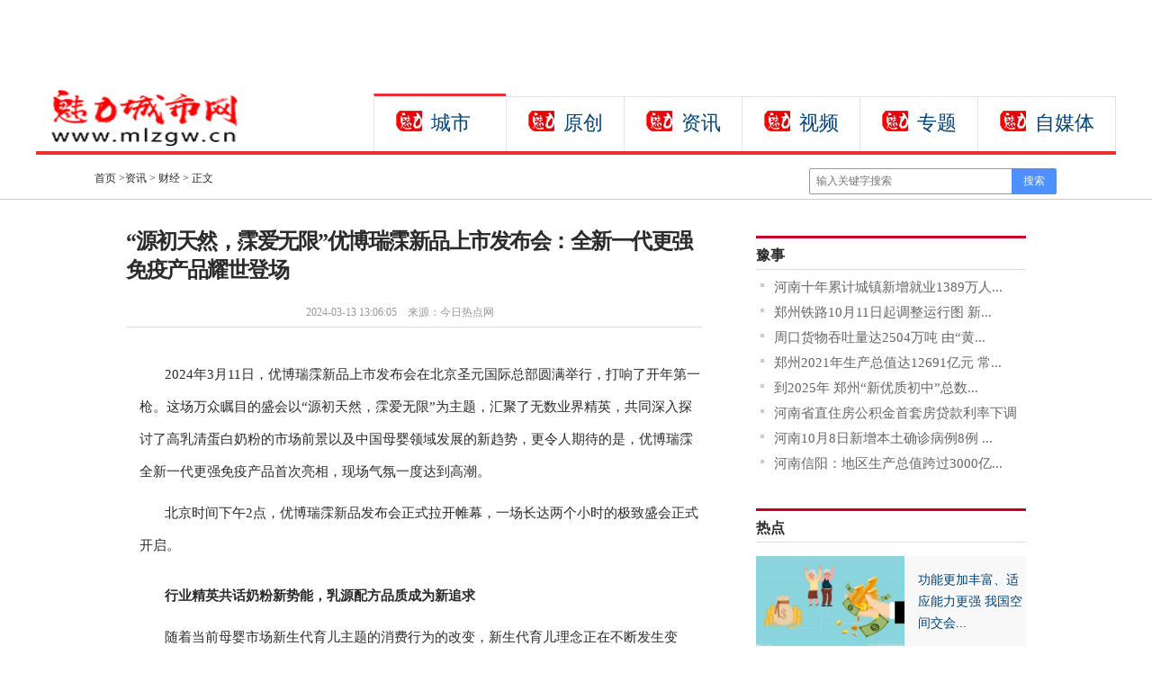

--- FILE ---
content_type: text/html
request_url: http://xinwen.mlzgw.cn/news/caijing/2024/0313/177699.html
body_size: 8993
content:
<!DOCTYPE html PUBLIC "-//W3C//DTD XHTML 1.0 Transitional//EN" "http://www.w3.org/TR/xhtml1/DTD/xhtml1-transitional.dtd">
<html xmlns="http://www.w3.org/1999/xhtml">
<head>
<meta http-equiv="Content-Type"  charset="utf-8" />
<title>“源初天然，霂爱无限”优博瑞霂新品上市发布会：全新一代更强免疫产品耀世登场_魅力城市网</title>
<meta name="keywords" content="魅力城市网,资讯热点,地方资讯,社会资讯,舆情播报,县域经济">
<meta name="description" content="2024年3月11日，优博瑞霂新品上市发布会在北京圣元国际总部圆满举行">
<link rel="stylesheet" type="text/css" href="http://xinwen.mlzgw.cn/static/css/page-common.css"/>
<link rel="stylesheet" type="text/css" href="http://xinwen.mlzgw.cn/static/css/page-show.css"/>
<script src="http://xinwen.mlzgw.cn/static/js/uaredirect.js" type="text/javascript"></script>
<SCRIPT type=text/javascript>uaredirect("http://wap.mlzgw.cn/news/news/caijing/2024/0313/177699.html");</SCRIPT>
<script>
(function(){
var el = document.createElement("script");
el.src = "https://sf1-scmcdn-tos.pstatp.com/goofy/ttzz/push.js?d8842051820bdf23f61b990a62cdf3064e15a6bb430a15fba811c5b5058b6cc4400c223e2f075c1a4353c82517154dae6d55b558a8073732a2d699d9db9979ec";
el.id = "ttzz";
var s = document.getElementsByTagName("script")[0];
s.parentNode.insertBefore(el, s);
})(window)
</script>
<body>
<div class="head-top w1100">
  <div class="top_menu lh26" style="height:90px; width:1200px;"> 
  <script async src="//pagead2.googlesyndication.com/pagead/js/adsbygoogle.js"></script>
<ins class="adsbygoogle"
     style="display:block"
     data-ad-format="autorelaxed"
     data-ad-client="ca-pub-2539936277555907"
     data-ad-slot="2373023879"></ins>
<script>
     (adsbygoogle = window.adsbygoogle || []).push({});
</script> </div>
  <div class="w1180">
    <div class="logo"> <a href="http://news.mlzgw.cn/?b=0" target="_blank" > <img src="http://news.mlzgw.cn/static/images/logo.jpg?" /></a></div>
    <div class="floor_tab_hd">
      <div class="fth_link current" style="border-right:none;"><em class="ic_news"></em><a href="http://news.mlzgw.cn/chengshi/" target="_blank">城市</a></div>
      <div class="fth_link" style="border-right:none;"><em class="ic_jian_news"><i></i></em><a href="http://news.mlzgw.cn/yuanchuang/" target="_blank">原创</a></div>
      <div class="fth_link" style="border-right:none;"><em class="ic_jian_news"><i></i></em><a href="http://news.mlzgw.cn/zix/" target="_blank">资讯</a></div>
      <div class="fth_link" style="border-right:none;"><em class="ic_jian_news"><i></i></em><a href="" target="_blank">视频</a></div>
      <div class="fth_link" style="border-right:none;"><em class="ic_news"><i></i></em><a href="http://news.mlzgw.cn/zt/" target="_blank">专题</a></div>
      <div class="fth_link"><em class="ic_news"><i></i></em><a href="" target="_blank">自媒体</a></div>
    </div>
    <div class="ml-lid-bar"></div>
  </div>
</div>
<div class="w1000" style="width: 1100px;">
  <div class="searchDiv02" style="width: 1100px;">
    <div class="theLogo"> 
      <!-- <a href="/"><img src="/static/images/sm_logo.png" width="128" height="25"></a>-->
      <div class="theCurrent cDGray js_crumb">
        <div class="ss_block nav_bg js_crumb"></div>
        <a href="http://news.mlzgw.cn/?b=0">首页</a> &gt;<a href="http://xinwen.mlzgw.cn/">资讯</a> > <a href="http://xinwen.mlzgw.cn/caijing/">财经</a> > 正文 </div>
    </div>
    <div class="navFind" style="position: relative; z-index: 80;">
      <div id="search">
        <form action="http://www.duosou.net/" method="get" class="search_form" id="search_form">
          <input type="text" name="keyword" id="keys" class="search_input" placeholder="输入关键字搜索"  />
          <input type="submit" class="search_btn" value="搜索" />
        </form>
      </div>
    </div>
  </div>
</div>
<div class="space40 bd_top" style="z-index:100">
  <div class="bd_top4"></div>
</div>
<div class="pic1000">
  <div class="space43"></div>
  <div class="left">
    <div id="artical">
      <h1 itemprop="headline" id="artical_topic">“源初天然，霂爱无限”优博瑞霂新品上市发布会：全新一代更强免疫产品耀世登场</h1>
      <div id="artical_sth" class="clearfix">
        <p class="p_time" style="    margin-left: 200px;"> <span class="ss01">2024-03-13 13:06:05</span>&nbsp; &nbsp; <span class="ss02">来源：今日热点网</span> </p>
      </div>
      <div class="line01"></div>
      <div id="artical_real" class="js_img_share_area" style="text-indent:2em;"> <p>2024年3月11日，优博瑞霂新品上市发布会在北京圣元国际总部圆满举行，打响了开年第一枪。这场万众瞩目的盛会以“源初天然，霂爱无限”为主题，汇聚了无数业界精英，共同深入探讨了高乳清蛋白奶粉的市场前景以及中国母婴领域发展的新趋势，更令人期待的是，优博瑞霂全新一代更强免疫产品首次亮相，现场气氛一度达到高潮。</p><p>北京时间下午2点，优博瑞霂新品发布会正式拉开帷幕，一场长达两个小时的极致盛会正式开启。</p><p style="TEXT-ALIGN: center"><img alt="" src="https://fagao.pindarpr.com/article/2024-03-13/17102999302335_html_89248072f06963b7.jpg"/></p><p><strong>行业精英共话奶粉新势能，乳源配方品质成为新追求</strong></p><p>随着当前母婴市场新生代育儿主题的消费行为的改变，新生代育儿理念正在不断发生变化，“营养更全面，喂养更精细”已经不是消费者的唯一追求。小红书商业母婴行业客户经理韩诺先生在大会上表示，当今消费者更倾向选择成分天然的产品，并且更愿意为初乳配方买单，以给宝宝更好的免疫保护。中营惠营养健康研究院执行院长、中国营养学会副秘书长王瑛瑶女士在报告分享中也表示，母乳中免疫因子具有促进宝宝先天和适应性免疫发育及成熟的重要作用，乳清蛋白含有多种免疫活性成分，对婴幼儿免疫有积极作用。</p><p><strong>珍贵初乳配方，自然高乳清蛋白，全新一代更强免疫产品盛势揭晓</strong></p><p>2023年12月15日，优博瑞霂在超级品牌日上正式更名。优博瑞霂，优于品质，博采众长，瑞寓安康，霂于初心。全新一代优博瑞霂包装焕新，新国标配方全新升级。9维活性免疫因子，3益顶配肠道吸收，成为新一代高品质的强免疫产品。二十多年专注初乳配方研究，优博瑞霂一直秉承着用天然营养，还原宝宝第一口奶。天然全乳清蛋白在保证宝宝全面营养的同时，延续妈妈般呵护，给宝宝更强的免疫保护。</p><p>优博瑞霂高乳清蛋白奶粉追求用天然营养帮助宝宝提高免疫，其奶源来自北纬48°全球公认的黄金奶源带法国布列塔尼半岛。通过天然乳清、天然乳糖、天然乳脂以及维生素和矿物质等五大基础营养素全面模拟初乳。100%法国新鲜乳清，一次成粉的工艺技术最大化保留乳清蛋白中的天然活性。作为高乳清蛋白奶粉领域的佼佼者，优博瑞霂深入洞察新生代消费者的需求，凭借优异的产品品质和顶配免疫保护受到市场广泛赞誉和消费者青睐。在此次新品发布会上，全新一代优博瑞霂揭开了期待已久的面纱。</p><p style="TEXT-ALIGN: center"><img alt="" src="https://fagao.pindarpr.com/article/2024-03-13/17102999302335_html_3fb182d70ba697c.jpg"/></p><p><strong>强强阵容联合布局，共同见证母婴行业新篇章</strong></p><p>纵观2024的母婴市场，行业竞争依旧激烈，大环境的动荡不断促使着渠道和品牌在产品研发和创新营销方面的融合发展。对此，优博瑞霂事业部总经理王永卿先生从品牌、产品、会员、渠道4个方面阐释新一年具体落地政策。据他表示2024年优博瑞霂将为消费者带来全新的品牌及会员体验，与此同时将继续加强渠道建设，与合作伙伴建立更紧密的关系。未来优博瑞霂会继续坚守初心，坚持品牌创新，迎来属于优博瑞霂的新时代。</p><p style="TEXT-ALIGN: center"><img alt="" src="https://fagao.pindarpr.com/article/2024-03-13/17102999302335_html_958bc1d493c81df7.jpg"/></p><p>在热烈的掌声和期待的目光中，母婴行业观察的创始人杨德勇为所有出席嘉宾分享了分享增长赛道的选择，让所有人对母婴渠道有了更深的认知。此次发布会中，渠道top系统代表王子羊孕婴连锁CEO杨会臣和经销商代表唐山市惠营食品有限公司CEO孙延国先生分别为大家做了渠道选品及利益支撑相关内容分享，为渠道伙伴的高质量发展注入强心剂。</p><p>圣元集团董事长张亮先生为本次大会作闭幕致辞。张亮董事长表示，2023年优博瑞霂将通过持续巩固高端、专业的品牌形象，紧紧围绕消费者需求与洞察，从品牌、产品、渠道等全方位统筹发力，与合作伙伴共赢奶粉行业新时代。希望2024年优博瑞霂继续深耕高乳清蛋白奶粉，成为中国超高端奶粉市场的领军品牌，言语中尽显对此次新品发布会的重视。</p><p style="TEXT-ALIGN: center"><img alt="" src="https://fagao.pindarpr.com/article/2024-03-13/17102999302335_html_558b3295eae12a51.jpg"/></p><p><strong>源初天然，致敬自然。公益植树，与优博瑞霂共筑中国宝宝免疫长城</strong></p><p>据悉，发布会第二天，优博瑞霂开展全员植树活动。作为发布会的重要收尾环节，本次活动也恰逢3月12日植树节。优博瑞霂为祖国的大自然献上了一份新生力量，植树现场大家都积极的拿工具，种树苗，分工合作齐心协力。灌溉下的一颗颗小树苗不光是生机与希望，更是优博瑞霂期望守护更多祖国未来的花朵，守护更多宝宝健康成长。为中国宝宝构筑起一道绿色的免疫长城！</p><p style="TEXT-ALIGN: center"><img alt="" src="https://fagao.pindarpr.com/article/2024-03-13/17102999302335_html_9fbbfb00abc74d56.jpg"/></p><p style="TEXT-ALIGN: center"><img alt="" src="https://fagao.pindarpr.com/article/2024-03-13/17102999302335_html_6f99085ee3245839.jpg"/></p><p>“源初天然，霂爱无限”优博瑞霂新品上市发布会已圆满落幕。未来，优博瑞霂将继续与各位合作伙伴携手共进，打响“源初天然，霂爱无限”的发展新篇章。坚持初乳配方，延续母爱天然保护，走更强免疫品质之路，做万千妈妈的奶粉首选。</p><p><br/></p> </div>
	  	     	<div id="IndiKeyword" class="IndiKeyword" style="color:white;font-size:12px">关键词：
 


</div>
      <!-- !!!全部文章内容区域!!! -->
      
      <div class="artical_line"></div>
      <div class="space10"></div>
      
      <!-- seo标签描述 --> 
    </div>
    <div class="space10"></div>
    <div class="blockL">
      <p class="tit02">相关阅读</p>
      <ul class="video02 clearfix">
                                <li class="mg_b10"> <a href="http://xinwen.mlzgw.cn/news/caijing/2024/0511/177885.html"  target="_blank" class="alink02"> <img src="http://www.meijieclub.com/upload/image/20240511/rId4_663f3cf11f23d.jpeg" class="" width="145" height="80" />
          <p class="li_p03">再生医美黑马&mdash;&mdash;关于HERiiAN赫伊兰羟基磷灰石非炎...</p>
          </a> </li>
                <li class="mg_b10"> <a href="http://xinwen.mlzgw.cn/news/caijing/2024/0511/177884.html"  target="_blank" class="alink02"> <img src="http://objectmc2.oss-cn-shenzhen.aliyuncs.com/yhdoc/202405/11/2024051116220045528570.jpeg" class="" width="145" height="80" />
          <p class="li_p03">四海宾朋齐聚酒都，共同探寻老白干香型品类健康之美</p>
          </a> </li>
                <li class="mg_b10"> <a href="http://xinwen.mlzgw.cn/news/caijing/2024/0511/177883.html"  target="_blank" class="alink02"> <img src="http://objectnzt.oss-cn-hangzhou.aliyuncs.com/yhdoc/202405/11/2024051114071045739687.jpeg" class="" width="145" height="80" />
          <p class="li_p03">“丝绸苏州2024”圆满落幕</p>
          </a> </li>
                <li class="mg_b10"> <a href="http://xinwen.mlzgw.cn/news/caijing/2024/0511/177882.html"  target="_blank" class="alink02"> <img src="http://zl.yisouyifa.com/ueditor/php/upload/image/20240511/1715393919238577.png" class="" width="145" height="80" />
          <p class="li_p03">淘宝周年庆玩转花式免单，福利连送五天引全网狂欢</p>
          </a> </li>
                <li class="mg_b10"> <a href="http://xinwen.mlzgw.cn/news/caijing/2024/0511/177881.html"  target="_blank" class="alink02"> <img src="http://objectnzt.oss-cn-hangzhou.aliyuncs.com/yhdoc/202405/11/20240511111507549601302.png" class="" width="145" height="80" />
          <p class="li_p03">MobTech袤博科技旗下Mob研究院发布2024年文旅产业...</p>
          </a> </li>
                <li class="mg_b10"> <a href="http://xinwen.mlzgw.cn/news/caijing/2024/0511/177880.html"  target="_blank" class="alink02"> <img src="http://i2023.danews.cc/upload/doc/20240511/663ed6e3b50d7.png" class="" width="145" height="80" />
          <p class="li_p03">十万级自动挡宽体大皮卡品质之选——大将军F9</p>
          </a> </li>
                <li class="mg_b10"> <a href="http://xinwen.mlzgw.cn/news/caijing/2024/0510/177879.html"  target="_blank" class="alink02"> <img src="https://fagao.pindarpr.com/article/2024-05-10/17153119697661_html_853d29360abd0e5c.png" class="" width="145" height="80" />
          <p class="li_p03">讲好中国医美故事，润致携手AMWC摩纳哥世界美容抗...</p>
          </a> </li>
                <li class="mg_b10"> <a href="http://xinwen.mlzgw.cn/news/caijing/2024/0510/177878.html"  target="_blank" class="alink02"> <img src="http://objectnzt.oss-cn-hangzhou.aliyuncs.com/yhdoc/202405/10/20240510094638696387057.jpeg" class="" width="145" height="80" />
          <p class="li_p03">2024&ldquo;锦绣江南&rdquo;中国（苏州）丝绸服装服饰设计大...</p>
          </a> </li>
                              </ul>
    </div>
  </div>
  <div class="right">
    <div style="width:300px;margin-bottom:10px;"> <div class="adver"><script type="text/javascript" src="http://user.042.cn/adver/adver.js"></script><script type="text/javascript">getAdvert('.adver',1,'300px','300px');</script></div> </div>
    <div style="width:300px;margin-bottom:10px;">  </div>
    <div class="blockR" id="recommend">
      <div class="titR">
        <h4><a href="http://xinwen.mlzgw.cn/yushi/" target="_blank" >豫事</a></h4>
      </div>
      <div class="recNews">
        <div class="js_recommendList">
          <ul class="list14 pad_top5">
                                    <li><a href="http://xinwen.mlzgw.cn/news/yushi/2022/1013/97606.html" target="_blank">河南十年累计城镇新增就业1389万人...</a></li>
                        <li><a href="http://xinwen.mlzgw.cn/news/shehui/2022/1013/97605.html" target="_blank">郑州铁路10月11日起调整运行图 新...</a></li>
                        <li><a href="http://xinwen.mlzgw.cn/news/shehui/2022/1013/97604.html" target="_blank">周口货物吞吐量达2504万吨 由&ldquo;黄...</a></li>
                        <li><a href="http://xinwen.mlzgw.cn/news/yushi/2022/1011/97426.html" target="_blank">郑州2021年生产总值达12691亿元 常...</a></li>
                        <li><a href="http://xinwen.mlzgw.cn/news/yushi/2022/1011/97425.html" target="_blank">到2025年 郑州&ldquo;新优质初中&rdquo;总数...</a></li>
                        <li><a href="http://xinwen.mlzgw.cn/news/yushi/2022/1009/97218.html" target="_blank">河南省直住房公积金首套房贷款利率下调</a></li>
                        <li><a href="http://xinwen.mlzgw.cn/news/yushi/2022/1009/97217.html" target="_blank">河南10月8日新增本土确诊病例8例 ...</a></li>
                        <li><a href="http://xinwen.mlzgw.cn/news/yushi/2022/1009/97216.html" target="_blank">河南信阳：地区生产总值跨过3000亿...</a></li>
                                  </ul>
        </div>
        <div class="hotwords">
          <ul class="ul001">
          </ul>
        </div>
      </div>
    </div>
    <div class="space10"></div>
    <div style="width:300px;margin-bottom:10px;">  </div>
    <div class="blockR">
      <div class="titR">
        <h4><a href="http://xinwen.mlzgw.cn/redian/" target="_blank" >热点</a></h4>
      </div>
      <ul class="pics">
                        <li> <a  href="http://xinwen.mlzgw.cn/news/redian/2023/0912/177089.html" title="功能更加丰富、适应能力更强 我国空间交会对接技术更趋成熟" target="_blank"> <img src="http://www.dianxian.net/uploadfile2022/0610/20220610022030460.jpg"  width="165" height="100" />
          <p class="li_p01">功能更加丰富、适应能力更强 我国空间交会...</p>
          </a> </li>
                <li> <a  href="http://xinwen.mlzgw.cn/news/redian/2023/0909/177056.html" title="开学第一课 | 习近平心中的大先生：明师道" target="_blank"> <img src="http://img.9774.com.cn/2022/0923/20220923111722594.jpg"  width="165" height="100" />
          <p class="li_p01">开学第一课 | 习近平心中的大先生：明师道</p>
          </a> </li>
                <li> <a  href="http://xinwen.mlzgw.cn/news/redian/2023/0909/177055.html" title="降雨降温模式开启！下周郑州最低气温16℃" target="_blank"> <img src="http://www.jxyuging.com/uploadfile/2022/0923/20220923105510538.jpg"  width="165" height="100" />
          <p class="li_p01">降雨降温模式开启！下周郑州最低气温16℃</p>
          </a> </li>
                <li> <a  href="http://xinwen.mlzgw.cn/news/redian/2023/0909/177045.html" title="北京多区出现暴雨，两区预警升级！地质灾害黄色预警，这些地区风险大" target="_blank"> <img src="http://imgnews.ruanwen.com.cn/2022/0610/20220610110728100.jpg"  width="165" height="100" />
          <p class="li_p01">北京多区出现暴雨，两区预警升级！地质灾害...</p>
          </a> </li>
                <li> <a  href="http://xinwen.mlzgw.cn/news/redian/2023/0909/177043.html" title="重拳出击！西安警方严厉打击整治“黄牛”倒票行为" target="_blank"> <img src="http://imgs.hnmdtv.com/2022/0610/20220610024400214.jpg"  width="165" height="100" />
          <p class="li_p01">重拳出击！西安警方严厉打击整治&ldquo;黄牛&rdquo;倒...</p>
          </a> </li>
                      </ul>
      </ul>
      <div class="space10"></div>
    </div>
    <div class="space10"></div>
    <div style="width:300px;margin-bottom:10px;">  </div>
    <div class="blockR">
      <div class="titR">
        <h4><a href="http://xinwen.mlzgw.cn/tianxia/" target="_blank" >天下</a></h4>
      </div>
      <ul class="pics_2 clearfix">
                        <li><a  href="http://xinwen.mlzgw.cn/news/tianxia/2022/0808/91645.html"  title="阜新市新丘区街基街道：防汛救灾在行动" target="_blank"> <img src="http://news.jntimes.net/uploadfile/2022/0808/20220808113537899.jpg" alt="阜新市新丘区街基街道：防汛救灾在行动"width="140" height="100" border="0"></a>
          <p> <a  href="http://xinwen.mlzgw.cn/news/tianxia/2022/0808/91645.html"   title="阜新市新丘区街基街道：防汛救灾在行动"target="_blank">阜新市新丘区街基街...</a></p>
        </li>
                <li><a  href="http://xinwen.mlzgw.cn/news/tianxia/2022/0808/91644.html"  title="济宁市微山县傅村街道：疫情防控专项检查 筑牢辖区安全防线" target="_blank"> <img src="http://news.jntimes.net/uploadfile/2022/0808/20220808113328692.jpg" alt="济宁市微山县傅村街道：疫情防控专项检查 筑牢辖区安全防线"width="140" height="100" border="0"></a>
          <p> <a  href="http://xinwen.mlzgw.cn/news/tianxia/2022/0808/91644.html"   title="济宁市微山县傅村街道：疫情防控专项检查 筑牢辖区安全防线"target="_blank">济宁市微山县傅村街...</a></p>
        </li>
                <li><a  href="http://xinwen.mlzgw.cn/news/tianxia/2022/0808/91643.html"  title="保山市河图街道金竹林社区：“五发挥”持续推进扫黑除恶专项斗争" target="_blank"> <img src="http://news.jntimes.net/uploadfile/2022/0808/20220808113112999.jpg" alt="保山市河图街道金竹林社区：“五发挥”持续推进扫黑除恶专项斗争"width="140" height="100" border="0"></a>
          <p> <a  href="http://xinwen.mlzgw.cn/news/tianxia/2022/0808/91643.html"   title="保山市河图街道金竹林社区：“五发挥”持续推进扫黑除恶专项斗争"target="_blank">保山市河图街道金竹...</a></p>
        </li>
                <li><a  href="http://xinwen.mlzgw.cn/news/tianxia/2022/0808/91642.html"  title="运城市盐湖区妇联深入包联社区：开展志愿服务活动" target="_blank"> <img src="http://news.jntimes.net/uploadfile/2022/0808/20220808112901983.png" alt="运城市盐湖区妇联深入包联社区：开展志愿服务活动"width="140" height="100" border="0"></a>
          <p> <a  href="http://xinwen.mlzgw.cn/news/tianxia/2022/0808/91642.html"   title="运城市盐湖区妇联深入包联社区：开展志愿服务活动"target="_blank">运城市盐湖区妇联深...</a></p>
        </li>
                <li><a  href="http://xinwen.mlzgw.cn/news/tianxia/2022/0808/91641.html"  title="讷河市传统文化促进会志愿者：义务服务进社区受欢迎" target="_blank"> <img src="http://news.jntimes.net/uploadfile/2022/0808/20220808112707299.jpg" alt="讷河市传统文化促进会志愿者：义务服务进社区受欢迎"width="140" height="100" border="0"></a>
          <p> <a  href="http://xinwen.mlzgw.cn/news/tianxia/2022/0808/91641.html"   title="讷河市传统文化促进会志愿者：义务服务进社区受欢迎"target="_blank">讷河市传统文化促进...</a></p>
        </li>
                <li><a  href="http://xinwen.mlzgw.cn/news/tianxia/2021/1216/59373.html"  title="消防器材大“体检” 小区安全有保障" target="_blank"> <img src="http://news.jntimes.net/uploadfile/2021/1216/20211216013743879.jpg" alt="消防器材大“体检” 小区安全有保障"width="140" height="100" border="0"></a>
          <p> <a  href="http://xinwen.mlzgw.cn/news/tianxia/2021/1216/59373.html"   title="消防器材大“体检” 小区安全有保障"target="_blank">消防器材大&ldquo;体检&rdquo;...</a></p>
        </li>
                <li><a  href="http://xinwen.mlzgw.cn/news/tianxia/2018/0930/11338.html"  title="菏泽通报小学红领巾印广告事件：校长被党内严重警告" target="_blank"> <img src="http://imgedu.gmw.cn/attachement/jpg/site2/20180930/f44d305ea4db1d1a638e42.jpg" alt="菏泽通报小学红领巾印广告事件：校长被党内严重警告"width="140" height="100" border="0"></a>
          <p> <a  href="http://xinwen.mlzgw.cn/news/tianxia/2018/0930/11338.html"   title="菏泽通报小学红领巾印广告事件：校长被党内严重警告"target="_blank">菏泽通报小学红领巾...</a></p>
        </li>
                <li><a  href="http://xinwen.mlzgw.cn/news/tianxia/2018/0930/11321.html"  title="8.5万买的靠墙车位仅宽1.83米 改造后司机仍然难以下车" target="_blank"> <img src="http://www.people.com.cn/mediafile/pic/20180929/1/11661968357846540105.jpg" alt="8.5万买的靠墙车位仅宽1.83米 改造后司机仍然难以下车"width="140" height="100" border="0"></a>
          <p> <a  href="http://xinwen.mlzgw.cn/news/tianxia/2018/0930/11321.html"   title="8.5万买的靠墙车位仅宽1.83米 改造后司机仍然难以下车"target="_blank">8.5万买的靠墙车位仅...</a></p>
        </li>
                      </ul>
    </div>
    <div class="space10"></div>
  </div>
  <div class="clear"></div>
</div>
<div class="space10"></div>
<div class="footer w1100">
<div class="link_txt">
<p><a href="http://news.mlzgw.cn/html/about/guanyuwomen/" target="_blank">关于我们</a> | <a href="http://news.mlzgw.cn/html/about/lianxifangshi/" target="_blank">联系方式</a> | <a href="http://news.mlzgw.cn/html/about/banquanshengming/" target="_blank">版权声明</a> | <a href="http://news.mlzgw.cn/html/about/zhaopinxinxi/" target="_blank">招聘信息</a> |</p>
</div>
<div class="txt">
<p>Copyright &copy; 2015 -2020&nbsp; www.mlzgw.cn All rights reserved.&nbsp;<a href="https://beian.miit.gov.cn/#/Integrated/index"><span style="font-size:12px;"><span style="color: rgb(102, 102, 102); font-family: &quot;Microsoft Yahei&quot;, simsun, arial, sans-serif; background-color: rgb(253, 253, 253);">粤ICP备18025786号<!---42--></span></span></a><br />
魅力城市网 版权所有&nbsp;</p>
<p>联系我们:954 291 882@qq.com</p>
</div>
<br />  
  
</div> 
<script>
(function(){
    var bp = document.createElement('script');
    var curProtocol = window.location.protocol.split(':')[0];
    if (curProtocol === 'https') {
        bp.src = 'https://zz.bdstatic.com/linksubmit/push.js';
    }
    else {
        bp.src = 'http://push.zhanzhang.baidu.com/push.js';
    }
    var s = document.getElementsByTagName("script")[0];
    s.parentNode.insertBefore(bp, s);
})();
</script> 
<script charset="UTF-8" language="javascript" src="//data.dzxwnews.com/a.php"></script>
<script>
  (function(){
      var bp = document.createElement('script');
      var curProtocol = window.location.protocol.split(':')[0];
      if (curProtocol === 'https') {
          bp.src = 'https://zz.bdstatic.com/linksubmit/push.js';        
      }
      else {
          bp.src = 'http://push.zhanzhang.baidu.com/push.js';
      }
      var s = document.getElementsByTagName("script")[0];
      s.parentNode.insertBefore(bp, s);
  })();
</script>
</body>
</html>


--- FILE ---
content_type: text/html; charset=utf-8
request_url: https://www.google.com/recaptcha/api2/aframe
body_size: 270
content:
<!DOCTYPE HTML><html><head><meta http-equiv="content-type" content="text/html; charset=UTF-8"></head><body><script nonce="YOlU9nRVzeNWIZKkET4wlg">/** Anti-fraud and anti-abuse applications only. See google.com/recaptcha */ try{var clients={'sodar':'https://pagead2.googlesyndication.com/pagead/sodar?'};window.addEventListener("message",function(a){try{if(a.source===window.parent){var b=JSON.parse(a.data);var c=clients[b['id']];if(c){var d=document.createElement('img');d.src=c+b['params']+'&rc='+(localStorage.getItem("rc::a")?sessionStorage.getItem("rc::b"):"");window.document.body.appendChild(d);sessionStorage.setItem("rc::e",parseInt(sessionStorage.getItem("rc::e")||0)+1);localStorage.setItem("rc::h",'1769150848167');}}}catch(b){}});window.parent.postMessage("_grecaptcha_ready", "*");}catch(b){}</script></body></html>

--- FILE ---
content_type: text/css
request_url: http://xinwen.mlzgw.cn/static/css/page-common.css
body_size: 2054
content:
@charset "utf-8";
/* CSS Document */

html,body{width:100%;height:100%;font:300 12px/1.5em 宋体,Arial,Helvetica,sans-serif;}
body,div,dl,dt,dd,ul,ol,li,h1,h2,h3,h4,h5,h6,form,p,img,a,em{margin: 0;padding:0;border:0;}
h1,h2,h3,h4,h5,h6,em,p{font-size:12px; font-family: "Microsoft YaHei", "微软雅黑", SimHei, "黑体";}
table{border-collapse:collapse;border-spacing:0;}
strong{font-weight:bold;}
li{list-style:none;}
.clear{clear:both;}

a{ color:#2b2b2b;}
a:hover{ color:#ba2636;}

.fl{float:left;}
.fr{float:right;}
.none{display:none;}

/*边距*************************************************************/
.ml5 { margin-left:5px; }
.ml15 { margin-left:15px; }
.ml20 { margin-left:20px; }
.ml25 { margin-left:25px; }
.ml30 { margin-left:30px; }

.mt5 { margin-top:5px; }
.mt10 { margin-top:10px; }
.mt15 { margin-top:15px; }
.mt20 { margin-top:20px; }
.mt25 { margin-top:25px; }
.mt30 { margin-top:30px; }

.pt5 { padding-top:5px; }
.pt8 { padding-top:8px; }
.pd { padding:5px 10px;}

.bg-f5f5f5 { background:#f5f5f5}
.space5 { LINE-HEIGHT: 0; HEIGHT: 5px;clear:both; FONT-SIZE: 0px }
.space10 { LINE-HEIGHT: 0; HEIGHT: 10px;clear:both; FONT-SIZE: 0px }
.space15 { LINE-HEIGHT: 0; HEIGHT: 15px;clear:both; FONT-SIZE: 0px }

/*行高*************************************************************/
.lh36 { line-height:36px;}
.lh30 { line-height:30px;}
.lh26 { line-height:26px;}
.w1100 { width:1200px; margin:0 auto; overflow:hidden;}
.w1000 { width:1000px; margin:0 auto; overflow:hidden;}
.w750 { width:750px; margin:0 auto; overflow:hidden}
.w320 { width:320px; margin:0 auto; overflow:hidden}
.w420 { width:420px; overflow:hidden }
.w280 { width:280px; margin-right:5px; overflow:hidden }

.h70 { height:70px; margin:10px 0px; overflow:hidden}
.h90 { height:90px; margin:10px 0px; overflow:hidden}
.h230 { height:230px; overflow:hidden}
.h250 { height:250px; overflow:hidden}

.speaceline {LINE-HEIGHT: 0; HEIGHT: 1px;clear:both; margin:10px auto; border-bottom:1px solid #ddd; FONT-SIZE: 0px}

.pmb10 { border-bottom:1px solid #f1f1f1; padding-bottom:10px; margin-bottom:6px;}
.b { border-bottom:1px dotted #eee; padding-bottom:5px; }
.header { width:100%; height:36px; border-bottom:2px solid #606060; background:#3f3f3f; overflow:hidden}
.header .top_left {float:left; color:#eee; overflow:hidden; padding-right:10px;}
.header .top_right {float:right; width:200px; text-align:right; color:#ccc;overflow:hidden;}

.head-top { overflow:hidden;}
.head-top .top_menu{ padding: 2px 0 0; overflow:hidden}
.head-top .top_menu a{ font-size: 12px; text-align: center; color: #252525; width:50px; display:block; float:left; font-family: "\5B8B\4F53",sans-serif;}
.head-top .top_menu a:hover { background:#f1f1f1; color:#ff0000}
.head-top .logo{height:75px; width:270px; float: left;}

.head-top .ic_news{display: inline-block;vertical-align: middle;margin-right: 10px; width: 30px;height: 30px; background: url(../images/_title4.png) no-repeat;}
.head-top .ic_jian_news{display: inline-block;vertical-align: middle;margin-right: 10px; width: 30px;height: 30px; background: url(../images/_title4.png) no-repeat;}

.head-top .floor_tab_hd { float:right; height: 76px; overflow:hidden; position:relative;} 
.head-top .floor_tab_hd .fth_link{border: 1px solid #e4e4e4;float: left; background: #fff; height: 66px;margin-top:15px;padding:4px 23px; position: relative; font:500 22px/50px "微软雅黑","Microsoft YaHei",Arial;}
.head-top .floor_tab_hd .fth_link span{color:#333;}
.head-top .floor_tab_hd .fth_link.current{float: left;background: #fff;height: 66px;width: 100px;top:-3px;padding-top:5px;color: #ef2d36;border-top:#ef2d36 3px solid;position: relative;}
.head-top .floor_tab_hd .fth_link.current span{color:#FFF;}
.head-top .ml-lid-bar{border-bottom: 4px solid #ef2d36; clear:both;}

/*A链接颜色*************************************************************/
a:link,a:visited,a:active{color:#555555;text-decoration:none;}
a:hover{color:#F63;} /*黑色*/

a.link_white:link,a.link_white:visited,a.link_white:active{color:White;}/*白色*/
a.link_white:hover{color:#F63;}

a.link_black:link,a.link_black:visited,a.link_black:active{color:Black;}/*黑色*/
a.link_black:hover{color:#F63;}

a.link_orange:link,a.link_orange:visited,a.link_orange:active{color:Orange;}/*橙色*/
a.link_orange:hover{color:Orange;}

a.link_red:link,a.link_red:visited,a.link_red:active{color:Red;}/*红色*/
a.link_red:hover{color:#F63;}

/*字体颜色*************************************************************/
.color-white,.color_white{color:White;}/*白色*/
.color-black,.color_black{color:Black;}/*黑色*/
.color-orange,.color_orange{color:#F63;}/*橙色*/
.color-red,.color_red{color:Red;}/*红色*/

/*搜索框*************************************************************/
#search{ margin:0px auto; overflow:hidden}
.search_form{position:relative; margin:5px 0 5px 10px; *margin-left:8px; height:29px;display:inline-block;}
.search_form:hover {-webkit-box-shadow:0 0 3px #999;-moz-box-shadow:0 0 3px #999}
.search_input{float:left; width:210px; height:19px; line-height:19px; padding:4px 7px; color:b3b3b3; border:1px solid #999; border-radius:2px 0 0 2px;}
.search_btn{float:left; width:50px; height:29px; padding:0 12px; margin-left:-1px; border-radius:0 2px 2px 0; border:1px solid #4d90fe; background-color:#4d90fe; cursor:pointer; display:inline-block; font-size:12px; vertical-align:middle; color:#f3f7fc;position:absolute; _left:170px; _top:0}
.search_btn:hover{background:#4084f2}

.footer { border-top: 4px solid #ef2d36; margin-top:20px; overflow:hidden }
.footer .link_txt { line-height:34px;  margin-top:10px;}
.footer .link_txt p{ text-align:center; color:#999}
.footer .link_txt p a{ margin-right:10px; margin-left:10px;}
.footer .txt {line-height:24px; margin-top:10px;}
.footer .txt p { text-align:center; color:#999}
.logo a img{    width: 235px;height: 76px;}

--- FILE ---
content_type: text/css
request_url: http://xinwen.mlzgw.cn/static/css/page-show.css
body_size: 9928
content:
@charset "utf-8";
/* CSS Document */
body,div,dl,dt,dd,ul,ol,li,h1,h2,h3,h4,h5,h6,pre,form,fieldset,input,p,blockquote,th,td{margin:0;padding:0;}
table{border-collapse:collapse;border-spacing:0;}fieldset,img{border:0;}address,caption,cite,code,dfn,em,strong,th,var{font-style:normal;font-weight:normal;}ol,ul{list-style:none;}caption,th{text-align:left;}h1,h2,h3,h4,h5,h6{font-size:100%;}q:before,q:after{content:'';}body{font-size:12px;font-family:simsun,arial,helvetica,clean,sans-serif;background:#fff;color:#2b2b2b;}table{font-size:inherit;font:100%;}h1{font-size:14px;}h2{font-size:14px;font-weight:normal;}h3{font-size:12px;}h4{font-size:12px;font-weight:normal;}strong{font-weight:bold;}a{text-decoration:none;}a:hover{text-decoration:underline;}a:link{color:#004276;}a:visited{color:#004276;}a:hover{color:#ba2636;}a:active{color:#004276;}.clear{clear:both;}.clearfix:after{content:".";display:block;height:0;clear:both;visibility:hidden;}/* Hides from IE-mac \*/ * html .clearfix{height:1%;}/* End hide from IE-mac */ *+html .clearfix{min-height:1%;}.bold{font-weight:bold;}.f14{font-size:14px;}.h20{line-height:20px;}.error{color:red;}.cWhite,.cWhite a:link,body,div,dl,dt,dd,ul,ol,li,h1,h2,h3,h4,h5,h6,em,p{font-size:12px; font-family: "Microsoft YaHei", "微软雅黑", SimHei, "黑体";}
.cWhite a:visited,.cWhite a:hover{color:#fff;}
.cRed,.cRed a:link,.cRed a:visited,.cRed a:hover{color:#ba2636;}
.cGray,.cGray a:link,.cGray a:visited{color:#666;}
.cGray a:hover{color:#ba2636;}
.cGray2,.cGray2 a:link,.cGray2 a:visited{color:#999;}
.cGray2 a:hover{color:#ba2636;}
.cDGray,.cDGray a:link,.cDGray a:visited{color:#2b2b2b;}
.cDGray a:hover{color:#ba2636;}
.cNavy,.cNavy a:link,.cNavy a:visited{color:#004276;}
.cNavy a:hover{color:#ba2636;}
.m_red,a.m_red:link,a.m_red:visited,a.m_red:hover{color:#ba2636;}
.m_black,a.m_black:link,a.m_black:visited,a.m_black:hover{color:#000;}
.m_bold{font-weight:bold;}.m_video{background:url(../images/all.png) no-repeat 0 -443px;padding-left:21px;}
.cRed{ color:#ba2636;}

/*nav02 start*/
.searchDiv02{width:1000px;margin:0 auto;height:36px;padding:10px 0 0 0px; position:relative; z-index: 103;}
.searchDiv02 .theLogo{width:620px;float:left;font-size:12px; height:34px; overflow:hidden}/*1107xg*/
.searchDiv02 .theLogo a img{ position:relative; left:0; top:0;}/*1119xg*/
.searchDiv02 a img{ position:absolute; right:361px;top:19px;}/*1119xg*/
.theLogo img{float:left}
.theLogo span{float:left;height:31px;display:inline;padding:0 5px 0 0;overflow:hidden}
.theCurrent{float:left;padding:7px 0 0 15px}
.navFind{float:right;width:301px;padding:0px 0 0}/*1107xg*/
.navFind span{float:left}
.navFind .text{width:180px;height:24px;padding:0 0 0 9px;background:#fff; border:0;color:#bcbcbc;font-size:12px; outline:none;}/*1107xg*/

body{background:#fff;color:#2b2b2b}
a{color:#2b2b2b}
a:hover{ color:#ba2636;}
input,select{font-size:12px}
.space8{clear:both;height:8px;line-height:0;font-size:0}
.space9{clear:both;height:9px;line-height:0;font-size:0}
.space10{clear:both;height:10px;line-height:0;font-size:0}
.space15{clear:both;height:15px;line-height:0;font-size:0}
.space20{clear:both;height:20px;line-height:0;font-size:0}
.space30{clear:both;height:30px;line-height:0;font-size:0}
.space35{clear:both;height:35px;line-height:0;font-size:0}
.space40{clear:both;height:30px;line-height:0;font-size:0; width:100%;}
.line{clear:both;height:10px;line-height:0;font-size:0;background:url(../images/dot.gif) repeat-x 0 center;}
.line01{ border-top:1px solid #ddd; height:9px; overflow:hidden; clear:both; width:100%;}
.pic1000{width:1000px;margin:0 auto 0 auto;overflow:hidden}
.pic728{float:left;width:728px;overflow:hidden}
.pic260{float:right}
.pic600{padding:25px 0 5px 30px}
.pic336{width:300px;text-align:center; overflow:hidden;}
.pic320{float:left;width:320px;margin:10px 10px 0;display:inline;text-align:center;background:#fff;overflow:hidden}
.pic300x600{float:left;width:300px;margin:10px 10px 0;padding:9px;border:1px solid #ddd;display:inline;text-align:center;background:#fff}
.main0312{width:999px;margin:0 auto;height:80px;border:1px solid #ddd;border-right:none}
.main0312 .topNews{float:left;width:312px;cursor:pointer;border-right:1px solid #ddd;padding:10px}
.main0312 .topNews a{cursor:pointer}
.main0312 .topNews img{float:left;width:93px;height:58px;border:1px solid #e4e4e4}
.main0312 .topNews span{float:left;width:200px;font-size:12px;padding:0 0 0 6px;font-family:"宋体";line-height:18px}
.main{width:1000px;margin:0 auto;}
.main_wx{position: relative; z-index: 102;}
.left{float:left;width:640px;}
.right{float:right;width:300px; overflow:hidden;}
#artical{clear:both;width:640px}
#theCurrent{float:left;width:620px;padding:18px 0 23px 10px}
#artical_topic{font:bold 24px 宋体;padding:0 0 20px 0;letter-spacing:-1.5px}
#artical_sth{padding-bottom:5px}/*1107xg*/
#artical_sth p {float: left;/*width: 250px;*/color: #999;line-height: 22px;}
#artical_sth p a{color:#808080}
#artical_sth h5{float:right;padding-top:22px;font-weight:normal; text-align:right; color:#999; }
#artical_sth h5 span{cursor:pointer;height:13px;margin-right:10px;}
#artical_sth h6{float:right;padding-top:23px;font-weight:normal}
#artical_sth04{ height: 47px;width: 364px;float: right}/*1107xg*/
#artical_sth04 p{float:left;width:255px;color:#999;line-height:20px;}
#artical_sth04 p a{color:#808080}
#artical_sth04 h5{float:right;padding-top:5px;font-weight:normal; color:#999;}
#artical_sth04 h5 span{cursor:pointer;height:13px;margin-right:10px;display:inline}
#artical_sth04 h6{float:right;padding-top:11px;font-weight:normal}
#artical_sth04 .share{ padding-top:0px;}
span.cmt{float:left;}
.box03{ width:230px; float:right; padding-right:10px;}
.box04{ width:200px; float:right; padding-right:10px;}
.smallsize{font-size:10px}
.smallsize a{color:#666}
.bigsize{font-size:13px}
.bigsize a{color:#004276}
.line3{font-size:9px;color:#666;padding:0 2px}

#artical_tip{float:left;width:565px;margin:0 0 22px 0;_margin:0;display:inline;background:#f7f7f7;font-size:14px;border:1px solid #f0f0f0;line-height:26px;padding:14px 15px 14px 18px}
#artical_real{font-size:14px;line-height:24px;text-align:left;padding:25px 0px 0px 30px;position:relative;}/*0830*/
#artical_real p{font-size:15px; line-height:36px; margin-bottom:10px}
#artical_real p img {display: block; margin: 0px auto; max-width:600px;}
#artical_real img {display: block; margin: 0px auto; max-width:600px;}
#artical_real p a{font-weight:bold}
#artical_real .detailPic{margin:0 auto 10px;text-align:center}
#artical_real .picIntro{text-align:center;font-family:楷体_gb2312,楷体;font-size:14px}
#artical_real .picIntro span{font-family:楷体_gb2312,楷体;font-size:14px}
#artical_real .gqtj a:hover{ color:#ba2636;}
#artical_real .video_box .photoList .smallPhoto li s a:hover{text-decoration:underline;color:#ba2636;}
#artical_real span.ifengLogo img{ display:inline; margin:0; vertical-align:top; padding-top: 3px;}
#artical_real .sepLine{background:url(../images/line.gif) no-repeat bottom right; margin:0 35px 25px; padding-bottom:15px;}

/*span.ifengLogo{padding:0 0 0 32px}*/
.relateNews h3{height:43px;line-height:43px;font-size:14px;}
.relateNews h2{font-size:14px;padding:6px 0 0 30px;font-weight:bold;line-height:40px}
.relateNews h4{font-size:14px;padding:10px 0 0 0;font-weight:bold;line-height:40px}

.relateNews .tt2{font-size:14px;line-height:30px;height:30px;font-weight:bold;color:#004276; background:url(../images/d_11.png) left center no-repeat; padding-left:9px;}/*140710a*


#artical_sth2{margin:20px 0 0 0;color:#666;}/*0830*/
#artical_sth2 a:hover{color:#ba2636}
#artical_sth3{display:inline;padding-bottom:25px;}
.share{float: right;padding-top: 16px;position: relative;width:149px;overflow: visible;}
a.ablue{color:#004276;font-size:12px}
a.ablue:hover{color:#ba2646}

.list14 {padding:5px; overflow:hidden }
.list14 li{text-align:left;padding-top:15px;text-align:center;background:url(../images/all.png) no-repeat 0 -1033px;cursor:pointer;font-size:14px;color:#004276; overflow:hidden}
.list14 li span { float:right; color:#666;}
.list14 li a{ color:#666}
.list14 li a:hover{text-decoration:none;color:#ff0000;}

.labList{height:42px;}
.labList li{float:left;width:106px;height:27px;padding-top:15px;text-align:center;background:url(../images/all.png) no-repeat 0 -512px;cursor:pointer;font-weight:bold;font-size:14px;color:#004276}
.labList li.current{color:#2b2b2b;background:url(../images/all.png) no-repeat 0 -467px;}
.con2{border:1px solid #ddd;padding:15px 10px 10px;border-top:none; height:302px;}/*141203a*/
.img1{float:left;width:190px;margin-right:18px;display:inline;border:1px solid #e4e4e4;position:relative}
.img1 img{float:left;width:190px;height:285px}
.img1 .textbg{position:absolute;top:255px;left:0;width:190px;height:30px;z-index:15px;background:#000;filter:alpha(opacity=70);-moz-opacity:0.7;opacity:0.7}
.img1 .text{position:absolute;top:255px;left:0;width:190px;height:30px;z-index:16px;text-align:center;color:#fff}
.img1 .text a{color:#fff;line-height:30px}
.con2 h2{font:normal 20px 黑体;padding:0 0 8px 0}/*141203a*/
.con2 h3{font:normal 20px 黑体;padding:8px 0}
.con2 li{float:left;width:360px;font-size:14px;line-height:20px;padding:5px 0 0}/*141203a*/
.con2 li p{float:left;width:344px;background:url(../images/all.png) no-repeat; background-position:0 -1033px;padding-left:16px;font-size:14px}
.con2 li h5{font-size:12px;font-weight:normal;padding-left:16px;color:#666}
.con2 li span{padding-left:23px;cursor:pointer}
.con2 h3 a,.con2 li a{}
.con2 h3 a:hover,.con2 li a:hover{color:#ba2636;}
.scrollPic{float:left;width:598px;margin-left:30px;display:inline;border:1px solid #ddd;margin-top:20px}
.titL{border-bottom:1px solid #ddd;height:39px;line-height:39px}
.titL h2{padding-left:10px}
.labList2{float:right;width:145px;padding-top:8px}
.labList2 span{float:left}
.labList2 ul{}
.labList2 li{float:left;background:url(../images/all.png) no-repeat -313px -946px;width:9px;height:9px;margin:7px 5px 0;display:inline;cursor:pointer}
.labList2 li.current{background:url(../images/all.png) no-repeat right -946px;}
.pics_5{padding-left:4px}
.pics_5 li{float:left;width:140px;height:125px;margin:10px 0 0 4px;display:inline;border:1px solid #e4e4e4;position:relative;overflow:hidden}
.pics_5 li img{float:left;width:140px;height:125px}
.pics_5 li img.play{width:23px;height:15px;border:none;margin:none;position:absolute;top:70px;left:10px;z-index:30}
.pics_5 .textbg{position:absolute;top:95px;left:0;width:140px;height:30px;z-index:15px;background:#000;filter:alpha(opacity=70);-moz-opacity:0.7;opacity:0.7}
.pics_5 .text{position:absolute;top:95px;left:0;width:140px;height:30px;z-index:16px;text-align:center;color:#fff}
.pics_5 .text a{color:#fff;line-height:30px}
.blockR{width:300px; overflow:hidden;}
.titR{height:34px;border-bottom:1px solid #ddd;border-top:3px solid #c80424; position:relative;}/*1107xg*/
.s03{ color:#999; float:right; padding-top:15px;}/*1107xg*/
.titR h2{float:left;font-size:14px;padding-left:10px;line-height:39px}
.titR span{float:right;width:114px; display:block; padding-top:14px;}
.recNews{}/*140918a*/
.recNews h2{ font:16px/36px Microsoft Yahei;}
.recNews h3{ font:16px/36px Microsoft Yahei;}
.recNews h4{padding:0 0 3px 0; line-height:16px; color:#999;}
.recNews h4 .s02{ float:right;}
.recNews h4 .s02 a:link,.recNews h4 .s02 a:hover,.recNews h4 .s02 a:visited{ color:#ba2636;}
.recNews h4 .s02 a span{color:#999}
.recNews h4 .s02 a:hover span{color:#ba2636}
.recNews h4 span em,f_red{ font-weight:bold; color:#ba2636; font-family:Georgia; font-size:16px;}
.recNews h4 span em{line-height:18px;}/*140918a新增*/
.recNews p{line-height:24px;padding-left:3px;color:#004276}
/* 文字列表属性 */
.list14 li,.list12 li{padding:3px 0;color:#333;font-size:12px;line-height:16px;text-align:left;}
.list14 li{padding:4px 0;font-size:15px;}
.list14 li,.list12 li{height:28px;line-height:28px; padding:0 0 0 15px;overflow:hidden; background:url(../images/ico_01.png) no-repeat 0 10px}
.list12 li{padding:0 0 0 8px;background-position:0 -30px;background-position:0 -31px\9;}
.list14 h3{height:32px;overflow:hidden;font:16px/32px "\5FAE\8F6F\96C5\9ED1","\9ED1\4F53"}
.list14 h3 a:hover { color:#ff0000}
.list14 li a:hover { color:#ff0000}
.list14 li span { float:right; color:#666; font-size:12px;}

.pad_top5{ padding-top:5px;}
.pics{ padding-top:5px;}
.pics li{ background:#f8f8f8; height:100px; margin-top:10px; position: relative;}
.pics li a{ display:block; background:#f8f8f8; height:100px;}
.pics li a:hover{ background:#f0f0f0;}
.pics li a:hover .li_p02{ color:#999; text-decoration: none;}
.pics li img{float:left; margin-right:15px;}
.li_p01{ font:14px/24px simsun; padding-top:15px;}
.li_p02{ font:12px/22px simsun; color:#999; position: absolute; left: 180px; top:70px;}
.video{ padding-top:5px;}
.video li{ background:#f8f8f8; height:100px; margin-top:10px; position:relative;}
.video li a.alink{ display:block; height:100px;}
.video li a.alink:hover{ background:#f0f0f0;}
.video li img{float:left; margin-right:15px;}
.play_btn{background:url(../images/play.png) 0 0;_background:none;_filter:progid:DXImageTransform.Microsoft.AlphaImageLoader(src='../images/play.png' ,sizingMethod='crop');width:24px; height:24px; position:absolute; left:10px; top:68px; z-index:100;}/*1107xg*/
.video li a:hover .play_btn{background:url(../images/play_hover.png) 0 0;_background:none;_filter:progid:DXImageTransform.Microsoft.AlphaImageLoader(src='../images/play_hover.png' ,sizingMethod='crop');}/*1107xg*/
.mg_b10{ margin-bottom:10px;}
.video02{ margin:15px 0 0 10px; background:#f8f8f8; width:620px;}
.video02 li{ background:#f8f8f8; height:80px; position:relative; width:310px; float:left;}
.video02 li a.alink02{ display:block; height:80px;}
.video02 li a.alink02:hover{ background:#f0f0f0;}
.video02 li img{float:left; margin-right:10px;}
.play_btn02{background:url(../images/play.png) 0 0;_background:none;_filter:progid:DXImageTransform.Microsoft.AlphaImageLoader(src='../images/play.png' ,sizingMethod='crop');width:24px; height:24px; position:absolute; left:10px; top:48px; z-index:100;}
.video02 li a:hover .play_btn02{background:url(../images/play_hover.png) 0 0;_background:none;_filter:progid:DXImageTransform.Microsoft.AlphaImageLoader(src='../images/play_hover.png' ,sizingMethod='crop');}
.vd_box{ display:none;}
.li_p03{ font:14px/20px simsun; padding-top:17px;}
.li_p04{ font:12px/22px simsun; color:#999; position:absolute; left:180px; top:70px;}
.video li a:hover .li_p04{ text-decoration:underline;}

.con{float:left;width:290px;border:1px solid #ddd;background:#fff;padding:10px 14px;border-top:none}
.con img{float:left;width:290px;border:1px solid #ccc}
.con p{float:left;width:290px;line-height:21px;font-size:14px;padding-top:4px}
.con span{float:left;width:39px;height:21px;text-align:center;line-height:21px;background:#f8f8f8;border:1px solid #ccc;font-size:12px}
.con a{color:#416571}
.con span a{color:#2b2b2b}
.top10{padding:13px 0 16px 0; border:1px solid #ddd; border-top:0;}
.top10 li{height:34px; padding:2px 0; overflow:hidden;}
.top10 li a{ display:block; line-height:34px; height:34px;}
.top10 li a:hover{ background:#e9e9e9;}
.top10 li span{font-family:Arial,Helvetica,sans-serif;font-weight:bold;font-size:14px; display:block; float:left; padding:0 14px 0 8px;}
.top10 li h5{float:right;color:#ba2636;font-family:Arial;font-size:12px;font-weight:normal;line-height:34px; padding-right:8px;}
.top10 li img{float:right;padding-right:3px}
.top10 p a{line-height:18px;}
.pics_2{ width:320px;}
.pics_2 li{float:left;width:140px; padding:10px 20px 0 0;}
.pics_2 li p{line-height:22px; padding-top:3px; text-align:center;}
.wx{float:left;width:300px;margin:3px 9px 0 9px;display:inline;padding-top:10px;color:#004276}
.wx a{}
.listR2{float:left;width:312px;padding:8px 0 0 8px}
.listR2 li{float:left;width:100px;line-height:20px;color:#004276}
.listR2 a{}
.listR3{width:312px;padding:4px 0 10px 8px}
.listR3 li{line-height:24px;color:#004276}
.pics_3 li{float:left;width:65px;padding:5px 3px 10px 10px}
.links{width:100%;margin:0 auto;border-bottom:1px solid #ddd;padding-bottom:20px}
.box{float:left;width:170px;padding:0 15px}
.box h2{float:left;width:170px;text-align:center;font:normal 18px 黑体;padding:18px 0 15px 0}
.box li{float:left;width:170px}
.box li span{float:left;font-weight:bold;line-height:24px}
.box li p{float:left;line-height:24px}
.con3{float:left;width:272px;border:1px solid #ddd;background:#fff;padding:13px 13px 14px;border-top:none}
#estatedetail td,#trends td{border:1px solid #333333}
#moretitle td.current{background-color:#CCCCCC;font-weight:bold;cursor:pointer}
.proList li{float:left;width:53px;text-align:center;line-height:14px;padding:10px 0 8px 9px;list-style:none}
.proList li img{margin-bottom:3px}
.dataTab{float:left;width:600px;padding-top:20px;padding-left:30px}
.dataTab h2{float:left;width:580px;border-bottom:1px solid #ddd;padding:6px 10px;font-size:12px;font-weight:bold}
.dataTab h2 span{float:right;font-weight:normal}
.tab01{float:left;width:290px}
.tab01 th{text-align:center;color:#66;height:35px;border-bottom:1px solid #ddd}
.tab01 td{height:35px;text-align:center}
.cred{color:#fe0000}
.cgreen{color:#257105}
.box h4{float:left;width:170px;text-align:center;font:normal 18px 黑体;padding:18px 0 15px 0}
.titL h4{padding-left:10px;font-size:14px}
.titR h4{font-size:16px;line-height:30px; font-family:Microsoft Yahei; padding-top:4px; font-weight:bold; color:#2b2b2b; position: relative; width: 150px;}
.titR h4 em {display: none;width: 11px;height: 6px;position: absolute;left: 28px;top: 34px;background:url(../images/all.png) no-repeat -330px -1161px;}
.titR h4.current em{display:block}

.titR02 h4{ font:bold 14px/32px simsun;color:#fff; padding-left:9px; background:#446fa4;}
.box h4{float:left;width:170px;text-align:center;font:normal 18px 黑体;padding:18px 0 15px 0}
.dataTab h4{float:left;width:580px;border-bottom:1px solid #ddd;padding:6px 10px;font-size:12px;font-weight:bold}
.dataTab h4 span{float:right;font-weight:normal}
.auto_ad{height:22px;margin-bottom:10px;text-align:center}
.focus{width:1000px;height:73px;margin:3px auto 0 auto;background:#fff;border-bottom:1px solid #ddd}
.focus .item{float:left;width:309px;padding:0 6px 0 15px}
.focus .item img{float:left;width:100px;height:73px;margin-right:15px;display:inline;border-width:0}
.focus .item h3{padding:10px 0 0 0;line-height:18px}
.focus .item p{color:#666;line-height:18px}

.tit02{ font:bold 20px/40px Microsoft Yahei; border-bottom:1px solid #ddd; padding:10px 0 0 10px;}
.tit03{ line-height:42px; margin-left:30px; }
.tit03 h4{font-size:14px; font-weight:bold;}
.box02{ height:30px;}

.pictxt01{ padding:10px 0 0; height:62px; border-bottom:1px solid #e6e6e6;}
.pic01{ width:69px; float:left;}
.txt01{ width:228px; float:left; padding-top:30px; font-size:14px; line-height:18px; font-weight:bold;}

.pd9{ padding:0 9px;}
.blockR .pictxt01_last{ border:0;}
.research{ margin:0 9px; padding-bottom:11px;}
.research h3{line-height:18px;color:#004276;padding:14px 0 9px; font-size:14px;}
.tab02{padding:10px 8px 5px 7px}
.tab02 h3{font-weight:normal;line-height:18px;color:#004276;padding:0 0 5px 3px}

.vote{padding:9px 0 0 0; height:24px;}
.vote p{ width:120px; float:left; line-height:24px;}
.vote li{padding-bottom:6px;line-height:18px;line-height:18px}
.vote li span{color:#b92837; font-weight:bold;}
.vote li h4{ float:right;width:94px;}
.zk{padding-top:3px}
.zk img{float:left;border:1px solid #ddd}

.hotwords .tit{ font-weight:bold; padding:0 0 5px 0;}/*140918a*/
.hotwords .tit span{float:right; font-weight:normal; color:#666;padding-right:14px;}
.hotwords .tit a{color:#2b2b2b;}
.hotwords .tit span a{color:#666;}
.hotwords li{line-height:20px;}
.hotwords li a{ padding-right:8px;}


#artical_real{ padding-left:15px}
#artical_real .video_box{ width:598px; margin-bottom:20px; padding-bottom:19px; background:url(http://y0.ifengimg.com/detail/111118/line.gif) repeat-x bottom }
#artical_real .video_box .bigVedio{ width:480px; height:380px; margin:0 auto; background:url(http://y0.ifengimg.com/detail/111118/load.gif) no-repeat center center}
#artical_real .video_box .txt{ width:480px; height:28px; margin:0 auto; font:normal 12px/28px simsun; padding-left:3px}
#artical_real .video_box .photoList{ width:572px; margin:0 auto;}
#artical_real .video_box .photoList .photoBox{ width:480px; height:117px;  overflow:hidden; float:left;position: relative; _height:116px}
#artical_real .video_box .photoList .photoBox .content{ width:10000px; position:relative;float:left;}
#artical_real .video_box .photoList .smallPhoto{float:left;}
#artical_real .video_box .photoList .smallPhoto li{ float:left; margin-right:13px; display:inline; width:110px; font:normal 12px/16px simsun; text-indent:none; text-decoration:none; position:relative;cursor:pointer}
#artical_real .video_box .photoList .smallPhoto li img{ border:#d5d5d5 solid 1px; padding:2px; display:block; margin-bottom:3px}
#artical_real .video_box .photoList .smallPhoto li s{ font:normal 12px/16px simsun; text-indent:none; text-decoration:none; }
#artical_real .video_box .photoList .smallPhoto li s a{ line-height:16px;color:#004276}
#artical_real .video_box .photoList .smallPhoto li.current img{ background:#ffe400; padding:2px; display:block; border:#ffe400 solid 1px; }
#artical_real .video_box .photoList .smallPhoto li .play{ position:absolute; left:10px; top:59px; cursor:pointer}
#artical_real .video_box .photoList .smallPhoto li .play img{padding:0px; background:none; border:none; display:block}

#artical_real .video_box .photoList .leftBtn{ float:left; margin:26px 15px 0 0; display:inline; cursor:pointer}
#artical_real .video_box .photoList .rightBtn{float:right; margin-top:26px;  cursor:pointer}
#artical_real .pic_box{margin-bottom:16px; padding-bottom:14px; background:url(http://y0.ifengimg.com/detail/111118/line.gif) repeat-x bottom; position:relative;}
#artical_real .pic_box .bigPic{ height:380px; text-align:center;overflow:hidden; vertical-align:middle; background:url(http://y0.ifengimg.com/detail/111118/load.gif) no-repeat center 185px; position:relative;}
#artical_real .pic_box .preArea{ position:absolute; left:0px; cursor: pointer; top:0px; width:300px; height:380px; z-index:500; background: url(http://y0.ifengimg.com/commonpage/1119/op.gif); }
#artical_real .pic_box .nextArea{ position:absolute; right:0px; cursor: pointer; top:0px; width:300px; height:380px; z-index:500; background: url(http://y0.ifengimg.com/commonpage/1119/op.gif); }
#artical_real .pic_box i{ height:100%; vertical-align:middle; display:inline-block; _display:table}
#artical_real .pic_box .bigPic img{_height:380px; max-width:100%; vertical-align:middle}/*2013.10.13 modified*/
#artical_real .pic_box .txt{ width:590px;  margin:10px auto 0 auto; font:normal 12px/18px simsun; color:#666; }
#artical_real .pic_box .photoList{ width:570px; margin:0 auto}
#artical_real .small_pic{ width:625px; float:left;}
#artical_real .pic_box .photoList .photoBox{ width:510px; overflow:hidden; float:left;}
#artical_real .pic_box .photoList .photoBox .content{float: left;height:80px;overflow: hidden;width: 510px;position: relative;}
#artical_real .pic_box .photoList .smallPhoto{position:absolute; width:10000px }
#artical_real .pic_box .photoList .smallPhoto li{ float:left; margin-right:18px; display:inline; width:110px; font:normal 12px/16px simsun; text-indent:none; text-decoration:none; position:relative; cursor:pointer;}
#artical_real .pic_box .photoList .smallPhoto li .play{ position:absolute; left:10px; top:51px; cursor:pointer; }
#artical_real .pic_box .photoList .smallPhoto li .play img{padding:0px; background:none; border:none; display:block}
#artical_real .pic_box .photoList .smallPhoto li img{ border:#d5d5d5 solid 1px; padding:2px; display:block; margin-bottom:3px}
#artical_real .pic_box .photoList .smallPhoto li s{ font:normal 12px/16px simsun; text-indent:none; text-decoration:none; }
#artical_real .pic_box .photoList .smallPhoto li s a{ line-height:16px}
#artical_real .pic_box .photoList .smallPhoto li.current img {background: #F29400;border: 1px solid #F29400;display: block;line-height: 16px;padding: 2px;}
#artical_real .pageList{font-size:12px; padding-top:13px; width:520px; float:left; padding-left: 12px;}
#artical_real .pageList a:hover{color:#ba2636;cursor: pointer;}
#artical_real .pageList a{ padding:3px 6px; font-family:Arial, Helvetica, sans-serif; color:#004276; margin:2px 4px 0 1px;  float:left; line-height:14px}
#artical_real .pageList em{ float:left}
#artical_real .pageList a.leftBtn{float:left; margin-top:0px; padding:2px 9px 0 0; margin-left:0px; padding-right:5px}
#artical_real .pageList a.rightBtn{float:left; margin-top:0px; padding:2px 0; margin-left:8px}
#artical_real .pageList a.current {background: none repeat scroll 0 0 #F0F0F0;border: 1px solid #A1A1A1;color: #2B2B2B;cursor: auto;font-weight: bold;padding: 2px 6px; text-decoration:none;}
#artical_real .gqtj{ float:right; width:66px; font-size:12px; margin-top:13px; text-align:right; padding-right: 12px;}
#artical_real .gqtj a{ padding-left:15px; background:url(../images/icon_gq.gif) no-repeat left; color:#004276}
#artical_real .pic_box .preArea .preBtn, #artical_real .pic_box .preArea .preBtns{ width:27px; height:27px; background:url(../images/40left.png) no-repeat;_background:none;_filter:progid:DXImageTransform.Microsoft.AlphaImageLoader(src='../images/40left.png'); display:block;float:left; position:absolute;  left:18px; top:178px;cursor: pointer;}
#artical_real .pic_box .preArea .preBtns{ background:url(../images/60left.png) no-repeat;_background:none;_filter:progid:DXImageTransform.Microsoft.AlphaImageLoader(src='../images/60left.png'); display:block;float:left;}
#artical_real .pic_box .nextArea .nextBtn, #artical_real .pic_box  .nextArea .nextBtns{ width:27px; height:27px; background:url(../images/40right.png) no-repeat;_background:none;_filter:progid:DXImageTransform.Microsoft.AlphaImageLoader(src='../images/40right.png'); display:block;float:left; position:absolute; right:18px; top:178px;cursor: pointer;}
#artical_real .pic_box .bigPic .nextArea .nextBtns{ background:url(../images/60right.png) no-repeat;_background:none;_filter:progid:DXImageTransform.Microsoft.AlphaImageLoader(src='../images/60right.png'); display:block;float:left;}
#pageLeft-bg, #pageRight-bg {height:379px;background:#FFFFFF;filter:alpha(opacity=0);-moz-opacity:0;opacity:0;cursor:pointer;}
#slidedesc{ line-height:18px}
#pager a{ cursor:pointer;}
#imgSinaShare{display:none; position:absolute; cursor:pointer;}


.z_f_btn a:hover,.z_f_btn a:visited{color:#fff}
.z_f_btn a{ line-height:22px;}
* html,* html body{background-image:url(about:blank);background-attachment:fixed;}
.fixed{ position: fixed; left: 50%; bottom:112px; margin-left:520px; width:50px; height: 150px; z-index:100;}/*140821a*/
.ie6{ _position:absolute; _margin-top: 0; _top:expression(documentElement.scrollTop + documentElement.clientHeight - this.offsetHeight-112)} /* ie6 fixed hack *//*1107xg*/

.go_bank .a01{ display:block; width:50px; height:50px; background:url(../images/sidebar.gif) no-repeat 0 0; margin-bottom:1px;}/*140918a*/
.go_bank .a02{ display:block; width:50px; height:50px; background:url(../images/sidebar.gif) no-repeat 0 -102px;}/*140821a*/
.go_bank .a03{ display:block; width:50px; height:50px; background:url(../images/sidebar.gif) no-repeat 0 -51px; margin-bottom:1px;}/*140918a*/
.go_bank .a01:hover{ background:url(../images/sidebar.gif) no-repeat -51px 0;}/*140821a*/
.go_bank .a02:hover{background:url(../images/sidebar.gif) no-repeat -51px -102px;}/*140821a*/
.go_bank .a03:hover{background:url(../images/sidebar.gif) no-repeat -51px -51px;}/*140821a新增*/

.go_bank .a01 span{ padding:30px 0 0 0; text-align:center; display:block;}
.go_bank .a01:link,.go_bank .a01:hover,.go_bank .a01:visited{ color:#fff; text-decoration:none;}
.bd_t5{ border-top:5px solid #ddd;}
.bd{ border:1px solid #ddd;}
.table01 td{ border:1px solid #fff;}
.table02 td{ border:0;}
.t_p01{ line-height:64px; background:#e0e4f0; font:32px/64px Microsoft Yahei; padding-left:20px; margin-bottom:1px}
.t_p02{ font:14px/32px Microsoft Yahei; text-align:center; background:#5c6a91; width:160px; float:left; }
.t_p02 a:link,.t_p02 a:hover,.t_p02 a:visited{ color:#fff;}
.td01 p{ margin-bottom:1px; width:196px;}
#artical_sth04 .p01{ width:270px; float:left; padding-top:14px;}
#artical_sth2 .p01 a:link,#artical_sth2 .p01 a:hover,#artical_sth2 .p01 a:visited{ color:#7e9ac9;}
.artical_line{height:5px; overflow:hidden; clear:both;}

.hotwords .tit{ font-weight:bold; padding:5px 0;}
.hotwords .tit span{float:right; font-weight:normal; color:#666;padding-right:14px;}
.hotwords .tit a{color:#2b2b2b;}
.hotwords .tit span a{color:#666;}
.hotwords li{line-height:22px;}
.hotwords li a{ padding-right:8px;}
.ul001 li{float:left;width:150px;height:22px;overflow:hidden; line-height:22px;}/*140418a*/
.ul001 {float:left;width:300px;padding:10px 0;}/*140418a*/
.ul01,.ul001{ padding:1px 0 10px 7px;}/*140918a*/
.box01{ border:1px solid #e3e3e3; padding:15px 0;}
.box01_l{ width:148px; border-right:1px solid #e3e3e3; text-align:center; float:left;}
.box01_r{ width:115px;float:right;width:135px;margin-top:13px;}
img{vertical-align:bottom;}
.p01{ line-height:18px; color:#666; padding-top:8px}
.p02{font: bold 14px/18px simsun; float:left; margin-bottom:35px;background:url(../images/v.gif) no-repeat right 5px; padding-right:15px; color:#01426c;}
.p03{ color:#666; line-height:22px;}
.p04{ padding-top:18px;}
.box_share p{ float:left; width:322px;}

.pageNum{float:left;height:23px;padding:5px 0 4px 0}
/*翻页end*/
.pc_none{ display:none;}
.dy_box{ display:none}
.ss_block{ display:none}
.bd_top{ border-top:1px solid #cdcdcd;}
.bd_top4{  width:1000px; margin:0 auto; height:5px; overflow:hidden;}


/*评论*/
/*评论 白版*/

.w640{ width:640px; margin:20px auto;}
.pt7{ padding-top:7px;}
.dwpre{ position:relative;}
.plcg{ position:absolute; left:45%; top:36px; padding-left:33px; height:20px; line-height:20px; background:url(../images/p_02.png) no-repeat; font-weight:bold; color:#666666;}
.d01{ line-height:18px;}
textarea.textLogin{color:#666;font-size:14px;border:1px solid #ddd;width:560px;padding:5px 0 0 5px;height:80px;background:url(../images/comment.png) no-repeat 230px 25px;}
textarea.tipLogin{color:#f00;font-size:14px;text-align:center;background:#F7F4CC;line-height:120px;border:1px solid #808080;width:580px;padding:5px 0 0 5px;height:116px}

.cmt a:link,.cmt a:hover,.cmt a:visited{color:#ba2636; font-weight:bold; }
.cmt em{ font-family:"Georgia"; font-size:16px; font-weight: bold;}
.cmt a span { color: #999; font-weight: lighter; }
.cmt a:hover span { color:#ba2636;}
#cmtTitle em{ vertical-align:middle;}

.titR .current {font-weight: bold !important;}



/*1107xg 底通样式*/
.bg04{ background:#f5f5f5; padding-bottom:30px;  border-top:1px solid #ddd;}/*1107xg*/
.footer{ width:1000px; margin:0 auto; padding-top:15px;}
.footer .footlink{color:#000; height:28px; line-height:28px; overflow:hidden;}
.footer .footlink a{ color:#000;}
.footer .footlink span{padding:0 5px;}
.footer .fk_l{ text-align:center;}
.footer .fk_r{ width:200px; float:right;}
.footer .fk_r ul{ overflow:hidden;}
.footer .fk_r ul li{ height:28px; line-height:28px; overflow:hidden; float:left;}
.footer .fk_r ul .l_bg001{ background:url(../images/all.png) no-repeat 0 -435px; padding-left:19px;}
.footer .fk_r ul .l_bg002{ background:url(../images/all.png) no-repeat -43px -435px; padding-left:17px; margin-left:18px;}
.footer .copyright{ font-family:Arial; color:#666; line-height:28px; text-align:center; overflow:hidden;}
.footer .copyright span{ font-family:"宋体";}

.hotnews{ background:url(../images/hotnews.jpg); text-align: left;width:384px; height:54px; z-index:999; position: fixed; left:50%; margin:0 0 0 -500px; bottom:0;_position:absolute; _margin-top: 0; _top:expression(documentElement.scrollTop + documentElement.clientHeight - this.offsetHeight)
 }
.s_btn_close{ display:block; cursor:pointer; width:30px; height:54px; float:right;}
.p_hotnews{ font:bold 16px/54px simsun; padding:0 0 0 66px; width:288px; overflow:hidden; float:left;}

/*分享*/
.share{float:right;padding-top:16px;position:relative;width:149px; cursor:pointer;}/*替换单页样式*/
.share-bar-btn a{float:left;display:block;width:36px;height:30px;margin:0;padding:0;background:url(../images/sharebg.gif) no-repeat;}
.share-bar-btn span{float:left;line-height:28px;}
.share-bar-btn .bds_tsina{background-position: 0 0;}
.share-bar-btn .loading{background-position:0 -227px!important;}
.share-bar-btn .bds_qzone{background-position:0 -39px;}
.share-bar-btn .bds_tqq{background-position:0 -77px;}
.share-bar-btn a.bds_tsina:hover {background-position: 0 -151px;}
.share-bar-btn a.bds_qzone:hover {background-position: 0 -190px;}
.share-bar-btn a.bds_tqq:hover {background-position: 0 -228px;}
.share-bar-btn .bds_twx {background-position: 0 -115px;}
.share-bar-btn .bds_twx:hover {background-position: 0 -266px;}

.select_share{background: #FFF;border: 1px #ddd solid;border-radius: 5px;width: auto; width: 125px;overflow: hidden;position: absolute;z-index: 103;}
.select_share .select_share_header{font-size: 12px;height: 20px;line-height: 20px;width: 115px;margin: 0px auto;color: rgb(131, 127, 127);border-bottom: 1px #ddd solid; margin-bottom:5px;}
.select_share .select_share_body{height: 35px;width: 118px;margin: 0px auto;}
.select_share_body a{float:left;display:block;width:38px;height:28px;margin:0;padding:0;background:url(../images/sharebg.gif) no-repeat;}
.select_share_body span{float:left;line-height:28px;}
.select_share_body .select_share_sina{background-position: 0 0;}
.select_share_body a.select_share_sina:hover{background-position:0 -151px;}
.select_share_body .select_share_qq{background-position:0 -39px;}
.select_share_body a.select_share_qq:hover{background-position:0 -190px;}
.select_share_body .select_share_qqZone{background-position:0 -77px;}
.select_share_body a.select_share_qqZone:hover{background-position:0 -228px;}
.img_share{padding-left: 2px;position: absolute; display: block; border-radius: 2px; overflow: hidden;background: #FFF;}
.img_share div a{margin-left: -5px;padding-right: 3px; cursor: pointer;}
/*分享end*/

a:focus, *:focus {outline:none;}
.div_hover{background:#eef7f7}
.box_weima{ padding:30px 0 0 8px; height:120px;}
.box_weima img{ float:left; margin-right:20px;}
.p_m01{ font:24px/58px Microsoft Yahei;}
.p_m02{ font:12px/18px Microsoft Yahei;}


.label_3{width:300px;background:#fff; border-top:5px solid #ddd;}
.label_3 ul{float:left;width:299px;height:42px; border-right:1px solid #ddd;}
.label_3 li{float:left;width:100px;background:url(../images/li_bg.gif) no-repeat -100px 0; height:42px; font:normal 14px/42px simsun; text-align:center;color:#416571;cursor:pointer;}
.label_3 li.current{float:left;background:url(../images/li_bg.gif) no-repeat 0 0; width:99px;}
.label_3 li a{color:#416571;}
.con3{float:left;width:268px;border:1px solid #ddd;background:#fff; padding:15px; border-top:none;}

.adContent2 li span {display: block;text-align: center;line-height: 22px;}
/*ad end*/


/*** lazyImg ***/
.js_lazyImg { background: #fafbfd url(../images/logo_bg.png) no-repeat center center; }
#js_select_share { display: none; }


.fixed02{ 
  position: fixed; left: 50%;top:0; margin-left:200px; z-index:100;
  _position:absolute; _margin-top: 0; _top:expression(documentElement.scrollTop)
}/*1107xg*/


.top10 {
padding: 13px 0 16px 0;
border: 1px solid #ddd;
border-top: 0;
background: #fff;
}

/** 置顶按钮默认隐藏 **/
#js_return_top { display: none; }

.h_line{background: url(../images/dot.gif) repeat-x 0 bottom;}


#login_index {_position:absolute; _top:expression(documentElement.scrollTop + 320); _width: 100%!important; _z-index: 10000;}

.titR .js_recommendTag{ width:80px}

.titR h4 a{color:#2b2b2b;}
.titR h4 a:hover{color:#ba2636;}
span.txtR{text-align:right;}


.s_title{ display:none;}
.space43{ display:none;}
.space35{ display:none;}
.space64{ display:none;}


#pages { overflow:hidden; }
#pages a { display:inline-block; height:24px; line-height:24px; background:#fff; border:1px solid #e3e3e3; text-align:center; color:#333; padding:0 15px}
#pages a.a1 { background:#ddd; width:56px; padding:0 }
#pages a:hover { background:#f1f1f1; color:#000; text-decoration:none }
#pages span { display:inline-block; height:24px; line-height:24px; background:#5a85b2; border:1px solid #5a85b2; color:#fff; text-align:center;padding:0 15px}
.page .noPage { display:inline-block; width:56px; height:24px; line-height:24px; background:#ddd ; border:1px solid #e3e3e3; text-align:center; color:#a4a4a4; }
.text-c{text-align: center}.text-l{text-align: left}.text-r{text-align: right}